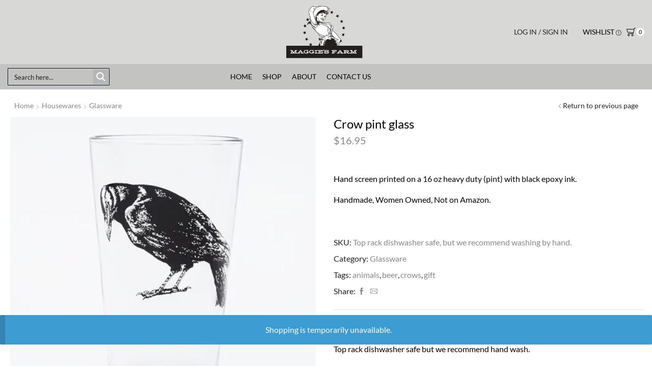

--- FILE ---
content_type: text/css
request_url: https://maggiesfarm.ca/wp-content/themes/xstore/css/modules/socials/login.css?ver=0.0.1
body_size: 893
content:
/*====================================
=           Facebook login           =
====================================*/
.et-google-login-wrapper ~ .et-facebook-login-wrapper {
  margin-top: 15px;
}
.et-facebook-login-button,
.et-google-login-button {
  font-size: 0.85rem;
  color: #fff;
  width: 100%;
  line-height: 1.5;
}
.et-facebook-login-button {
  background: #4f699e;
  padding-top: 0.75rem;
  padding-bottom: 0.75rem;
}
.et-facebook-login-button:hover,
.et-facebook-login-button:hover:focus {
  background-color: #3a5795;
  color: #fff;
  opacity: 1;
}
.et-google-login-button {
  background: #4285F4;
  padding-top: 0.5rem;
  padding-bottom: 0.5rem;
}
.et-google-login-button svg {
  vertical-align: middle;
}
.et-google-login-button:hover,
.et-google-login-button:hover:focus {
  background-color: #206ff2;
  color: #fff;
}
/*-----  End Facebook login  ------*/
